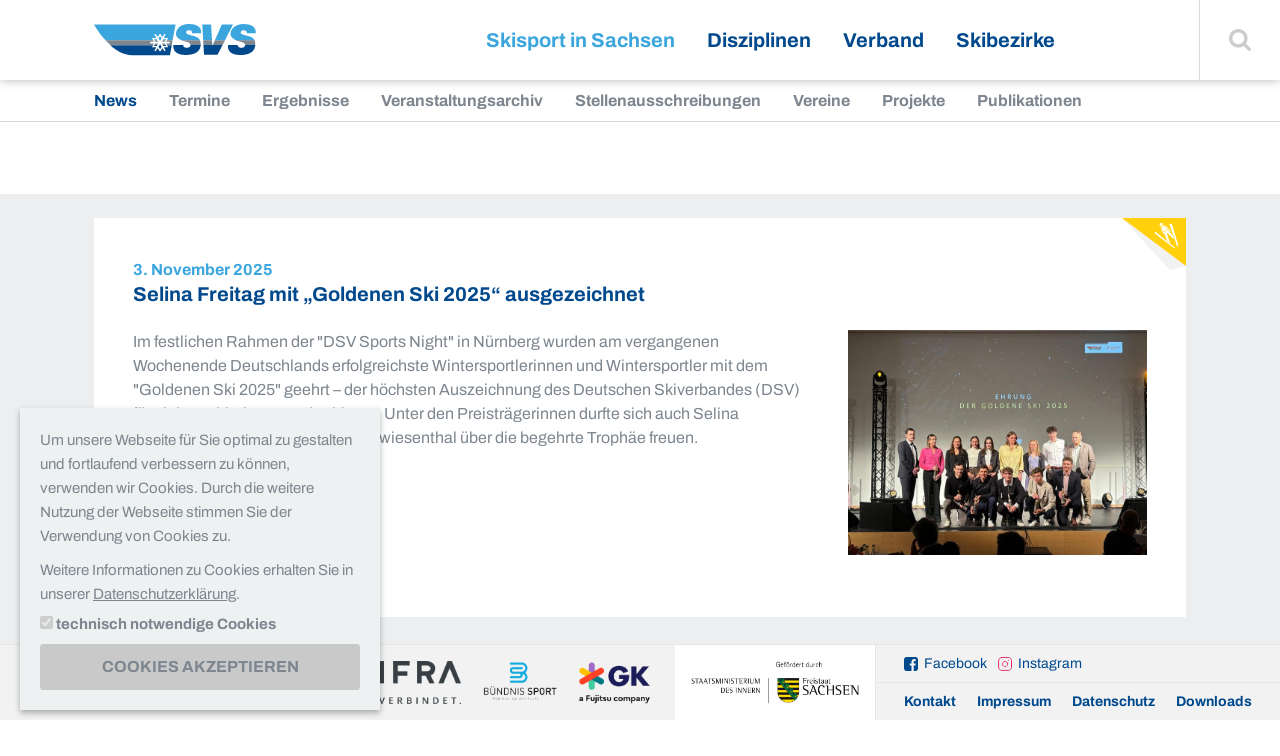

--- FILE ---
content_type: text/html; charset=utf-8
request_url: https://skiverbandsachsen.de/skisport-in-sachsen/news/news-seite-3
body_size: 7342
content:
<!DOCTYPE html>
<html class="no-js" lang="de">
<head>

<meta charset="utf-8">


<base href="https://skiverbandsachsen.de/">

<title>News - Skisport in Sachsen - Skiverband Sachsen e.V.</title>
<meta name="generator" content="Pixelbrand" />
<meta name="twitter:card" content="summary" />


<link rel="stylesheet" type="text/css" href="layouts/default/css/base.css?1666256038" media="screen">




<script src="layouts/default/js/base.min.js?1660114801"></script>



			<meta name="viewport" content="width=device-width, initial-scale=1.0, maximum-scale=1.0, user-scalable=0">
			<!--[if !IE]><!-->
				<script>
					if (/*@cc_on!@*/false && document.documentMode === 10) { document.documentElement.className+=' ie10'; }
					if (/iPad|iPhone|iPod/.test(navigator.userAgent) && !window.MSStream) { document.documentElement.className+=' ios'; }
				</script>
			<!--<![endif]--><link rel="alternate" type="application/rss+xml"  title="RSS"  href="/rss.xml" />
<script type="application/ld+json">{
    "@context": "http:\/\/schema.org",
    "@type": "BreadcrumbList",
    "itemListElement": [
        {
            "@type": "ListItem",
            "position": 1,
            "item": {
                "@id": "https:\/\/skiverbandsachsen.de\/",
                "name": "Startseite"
            }
        },
        {
            "@type": "ListItem",
            "position": 2,
            "item": {
                "@id": "https:\/\/skiverbandsachsen.de\/skisport-in-sachsen\/news",
                "name": "Skisport in Sachsen"
            }
        },
        {
            "@type": "ListItem",
            "position": 3,
            "item": {
                "@id": "https:\/\/skiverbandsachsen.de\/skisport-in-sachsen\/news",
                "name": "News"
            }
        }
    ]
}</script>

<link rel="canonical" href="https://skiverbandsachsen.de/skisport-in-sachsen/news/news-seite-3"/>


</head>
<body>
<body class=" 

	
	
	
		
	
	
	
		
	
	
	
		
	
	
	

	

	

	


" data-pid="7" itemscope="itemscope" itemtype="https://schema.org/WebPage">
  <div class="page">
    <a id="top"></a>
    <div class="nav-first" aria-label="Sprungnavigation" role="navigation">
      <nav>
        <a class="skip-content" title="Sprunglink" href="/skisport-in-sachsen/news/news-seite-3#inhalt"><span>Zum Inhalt</span></a>
      </nav>
    </div>
    <div class="header">
      <header>
        <div class="logo">
          <a title="zurück zur Startseite" href="/"><img src="layouts/default/images/logo_skiverband-sachsen.svg" alt="Skiverband Sachsen" /></a>
        </div>
        <a class="hamburger" href="/skisport-in-sachsen/news/news-seite-3#navigation"><span>Navigation</span></a>
        
	<nav class="nav-main" aria-label="Hauptnavigation">
		<ul>
			
	<li class="open "><a class="active" href="/skisport-in-sachsen/news">Skisport in Sachsen</a><ul><li class="open "><strong class="">News</strong></li><li class=" "><a href="/skisport-in-sachsen/termine">Termine</a></li><li class=" "><a href="/skisport-in-sachsen/ergebnisse">Ergebnisse</a></li><li class=" "><a href="/skisport-in-sachsen/veranstaltungsarchiv">Veranstaltungsarchiv</a></li><li class=" "><a href="/skisport-in-sachsen/stellenausschreibungen">Stellenausschreibungen</a></li><li class=" "><a href="/skisport-in-sachsen/vereine">Vereine</a></li><li class=" "><a href="/skisport-in-sachsen/projekte">Projekte</a></li><li class=" "><a href="/skisport-in-sachsen/publikationen-1">Publikationen</a></li></ul></li><li class=" disziplinen"><a href="/disziplinen/ski-alpin">Disziplinen</a><ul><li class=" skialpin"><a href="/disziplinen/ski-alpin">Ski Alpin</a></li><li class=" biathlon"><a href="/disziplinen/biathlon">Biathlon</a></li><li class=" skilanglauf"><a href="/disziplinen/ski-langlauf">Ski Langlauf</a></li><li class=" nordischekombination"><a href="/disziplinen/nordische-kombination">Nordische Kombination</a></li><li class=" skisprung"><a href="/disziplinen/skisprung">Skisprung</a></li><li class=" sonstigedisziplinen"><a href="/disziplinen/sonstige-disziplinen">Sonstige Disziplinen</a></li></ul></li><li class=" "><a href="/verband/vorstellung">Verband</a><ul><li class=" "><a href="/verband/vorstellung">Vorstellung</a></li><li class=" "><a href="/verband/mitgliederservice/svs-app">Mitgliederservice</a></li><li class=" "><a href="/verband/bildung">Bildung</a></li><li class=" "><a href="/verband/ski-nachwuchs">Ski-Nachwuchs</a></li><li class=" "><a href="/verband/kampfrichter">Kampfrichter</a></li><li class=" "><a href="/verband/stuetzpunkte">Stützpunkte</a></li><li class=" "><a href="/verband/umwelt">Umwelt</a></li><li class=" "><a href="/verband/sponsoren">Sponsoren</a></li></ul></li><li class=" "><a href="/skibezirke/dresden">Skibezirke</a><ul><li class=" "><a href="/skibezirke/dresden">Dresden</a></li><li class=" "><a href="/skibezirke/leipzig">Leipzig</a></li><li class=" "><a href="/skibezirke/oberlausitz">Oberlausitz</a></li><li class=" "><a href="/skibezirke/osterzgebirge">Osterzgebirge</a></li><li class=" "><a href="/skibezirke/mittleres-erzgebirge">Mittleres Erzgebirge</a></li><li class=" "><a href="/skibezirke/vogtland-westerzgebirge">Vogtland/Westerzgebirge</a></li></ul></li>

		</ul>
	</nav>

        <div class="search">
          <a class="js-search-toggle" href="/skisport-in-sachsen/news/news-seite-3#"><span>Suche einblenden</span></a>
<form method="post" class="searchform" id="searchform" action="/suche?tx_indexedsearch_pi2%5Baction%5D=search&amp;tx_indexedsearch_pi2%5Bcontroller%5D=Search&amp;cHash=f026b9b9243d1868a705a1e3036feaa7">
<div>
<input type="hidden" name="tx_indexedsearch_pi2[__referrer][@extension]" value="" />
<input type="hidden" name="tx_indexedsearch_pi2[__referrer][@controller]" value="Standard" />
<input type="hidden" name="tx_indexedsearch_pi2[__referrer][@action]" value="default" />
<input type="hidden" name="tx_indexedsearch_pi2[__referrer][arguments]" value="YTowOnt9090409c8d32546909f4253169dcce396ffc20f95" />
<input type="hidden" name="tx_indexedsearch_pi2[__referrer][@request]" value="{&quot;@extension&quot;:null,&quot;@controller&quot;:&quot;Standard&quot;,&quot;@action&quot;:&quot;default&quot;}9afedb272cf19ab727703b335d3a7049975d5c9d" />
<input type="hidden" name="tx_indexedsearch_pi2[__trustedProperties]" value="{&quot;search&quot;:{&quot;_sections&quot;:1,&quot;_freeIndexUid&quot;:1,&quot;pointer&quot;:1,&quot;ext&quot;:1,&quot;searchType&quot;:1,&quot;defaultOperand&quot;:1,&quot;mediaType&quot;:1,&quot;sortOrder&quot;:1,&quot;group&quot;:1,&quot;languageUid&quot;:1,&quot;desc&quot;:1,&quot;numberOfResults&quot;:1,&quot;sword&quot;:1,&quot;submitButton&quot;:1}}5bcf78da0820a658ec2cde2d55b39d6ae7902b80" />
</div>

  <input type="hidden" name="tx_indexedsearch_pi2[search][_sections]" value="0" />
  <input id="tx_indexedsearch_freeIndexUid" type="hidden" name="tx_indexedsearch_pi2[search][_freeIndexUid]" value="_" />
  <input id="tx_indexedsearch_pointer" type="hidden" name="tx_indexedsearch_pi2[search][pointer]" value="0" />
  <input type="hidden" name="tx_indexedsearch_pi2[search][ext]" value="" />
  <input type="hidden" name="tx_indexedsearch_pi2[search][searchType]" value="" />
  <input type="hidden" name="tx_indexedsearch_pi2[search][defaultOperand]" value="" />
  <input type="hidden" name="tx_indexedsearch_pi2[search][mediaType]" value="" />
  <input type="hidden" name="tx_indexedsearch_pi2[search][sortOrder]" value="" />
  <input type="hidden" name="tx_indexedsearch_pi2[search][group]" value="" />
  <input type="hidden" name="tx_indexedsearch_pi2[search][languageUid]" value="" />
  <input type="hidden" name="tx_indexedsearch_pi2[search][desc]" value="" />
  <input type="hidden" name="tx_indexedsearch_pi2[search][numberOfResults]" value="" />

  <div>
    <label for="tx-indexedsearch-searchbox-sword">Suchbegriff:</label>
    <input placeholder="Suche" id="tx-indexedsearch-searchbox-sword" type="text" name="tx_indexedsearch_pi2[search][sword]" /><button type="submit" name="tx_indexedsearch_pi2[search][submitButton]" value=""><span>Finden</span></button>
  </div>
</form>
        </div>
      </header>
    </div>
    
	
		<nav class="nav-sub1" aria-label="Unternavigation">
			<ul>
				
	<li class="open "><strong class="">News</strong></li><li class=" "><a href="/skisport-in-sachsen/termine">Termine</a></li><li class=" "><a href="/skisport-in-sachsen/ergebnisse">Ergebnisse</a></li><li class=" "><a href="/skisport-in-sachsen/veranstaltungsarchiv">Veranstaltungsarchiv</a></li><li class=" "><a href="/skisport-in-sachsen/stellenausschreibungen">Stellenausschreibungen</a></li><li class=" "><a href="/skisport-in-sachsen/vereine">Vereine</a></li><li class=" "><a href="/skisport-in-sachsen/projekte">Projekte</a></li><li class=" "><a href="/skisport-in-sachsen/publikationen-1">Publikationen</a></li>

			</ul>
		</nav>
	

    
    <div class="main">
      <main role="main" aria-label="Content" id="inhalt">
        
        
          
        
        
	

        <!--TYPO3SEARCH_begin-->
        <a class="anchor" id="c551"></a>

		


	<section class="news-list row-with-bgcolor">
		
		
			<article class="skisprung">
   			<header>
				  <h2>
				  	<time datetime="2025-11-03"> 3. November 2025</time>
				    <strong>Selina Freitag mit „Goldenen Ski 2025“ ausgezeichnet</strong>
					</h2>
				</header>
				
					<figure>
						<img src="/media/Default/_processed_/9/b/csm_PHOTO-2025-10-29-18-04-22_d26c2410d0.jpg" width="800" height="600" alt="" title="" />
					</figure>
				
				<div class="description">
					<p>Im festlichen Rahmen der "DSV Sports Night"&nbsp;in Nürnberg wurden am vergangenen Wochenende Deutschlands erfolgreichste Wintersportlerinnen und Wintersportler mit dem "Goldenen Ski 2025"&nbsp;geehrt – der höchsten Auszeichnung des Deutschen Skiverbandes (DSV) für aktive Athletinnen und Athleten.&nbsp;Unter den Preisträgerinnen durfte sich auch Selina Freitag&nbsp;vom WSC Erzgebirge Oberwiesenthal&nbsp;über die begehrte Trophäe freuen.</p>
					<p class="news-list-more">
						<a class="txt-btn" href="/artikel/selina-freitag-beim-goldenen-ski-2025-ausgezeichnet"><span>zu Selina Freitag mit „Goldenen Ski 2025“ ausgezeichnet</span> komplett lesen</a>
					</p>
				</div>
				<div class="tags">
					
						<span class="disziplin">Skisprung</span>
					
					
				</div>
			</article>
		
			<article class="sonstigedisziplinen">
   			<header>
				  <h2>
				  	<time datetime="2025-10-29">29. Oktober 2025</time>
				    <strong>Jetzt bewerben: DSV-Vereinspreis 2025</strong>
					</h2>
				</header>
				
					<figure>
						<img src="/media/Default/_processed_/6/f/csm_Bildschirmfoto_29-10-2025_9743__3f556edf57.jpeg" width="646" height="353" alt="" title="" />
					</figure>
				
				<div class="description">
					<p>Der DSV-Vereinspreis 2025&nbsp;geht in eine neue Runde – und auch in diesem Jahr sind wieder alle Skivereine in Sachsen&nbsp;herzlich eingeladen, ihre Projekte einzureichen! Gemeinsam mit der Stiftung Sicherheit im Skisport (SIS)&nbsp;und DSV aktiv&nbsp;zeichnet der Deutsche Skiverband kreative, engagierte und nachhaltige Initiativen aus, die den Schneesport mit Herzblut, Teamgeist und Innovationskraft voranbringen.</p>
<p>Einsendeschluss: 16. November 2025</p>
					<p class="news-list-more">
						<a class="txt-btn" href="/artikel/jetzt-bewerben-dsv-vereinspreis-2025"><span>zu Jetzt bewerben: DSV-Vereinspreis 2025</span> komplett lesen</a>
					</p>
				</div>
				<div class="tags">
					
						<span class="disziplin">Sonstige Disziplinen</span>
					
					
				</div>
			</article>
		
			<article class="skisprung">
   			<header>
				  <h2>
				  	<time datetime="2025-10-27">27. Oktober 2025</time>
				    <strong>Japan dominiert Sparkassen FIS Sommer Grand Prix – Raimund holt deutschen Gesamtsieg</strong>
					</h2>
				</header>
				
					<figure>
						<img src="/media/Default/_processed_/0/d/csm_Screenshot_2025-10-27_144628_241565fe8c.png" width="673" height="622" alt="" title="" />
					</figure>
				
				<div class="description">
					<p>Drei Tage Weltklasse-Skispringen in der Sparkasse Vogtland Arena haben das Ende der Sommersaison 2025 spektakulär gestaltet. Der Sparkassen FIS Sommer Grand Prix in Klingenthal bot den Zuschauern herausragende Leistungen der internationalen Skisprung-Elite – mit großen Erfolgen für Japan und Deutschland.</p>
					<p class="news-list-more">
						<a class="txt-btn" href="/artikel/japan-dominiert-sparkassen-fis-sommer-grand-prix-raimund-holt-deutschen-gesamtsieg"><span>zu Japan dominiert Sparkassen FIS Sommer Grand Prix – Raimund holt deutschen Gesamtsieg</span> komplett lesen</a>
					</p>
				</div>
				<div class="tags">
					
						<span class="disziplin">Skisprung</span>
					
					
				</div>
			</article>
		
			<article class="skialpin skilanglauf skisprung skinachwuchs">
   			<header>
				  <h2>
				  	<time datetime="2025-10-27">27. Oktober 2025</time>
				    <strong>Die DSV-Talenttage starten wieder – Jetzt mitmachen!</strong>
					</h2>
				</header>
				
					<figure>
						<img src="/media/Default/_processed_/2/6/csm_06_IMG-20250115-WA0019__002__8cf49c0735.jpg" width="800" height="600" alt="" title="" />
					</figure>
				
				<div class="description">
					<p>Ihr wollt neue Mitglieder für euren Verein gewinnen und seid auf der Suche nach jungen Ski-Talenten aus eurer Region?<br /> Dann kommen die DSV-Talenttage&nbsp;zur aktiven Nachwuchsgewinnung im Bereich Skilanglauf, Ski Alpin und Skisprung&nbsp;genau zur richtigen Zeit!</p>
					<p class="news-list-more">
						<a class="txt-btn" href="/artikel/die-dsv-talenttage-starten-wieder-jetzt-mitmachen"><span>zu Die DSV-Talenttage starten wieder – Jetzt mitmachen!</span> komplett lesen</a>
					</p>
				</div>
				<div class="tags">
					
						<span class="disziplin">Ski Alpin</span>
					
						<span class="disziplin">Ski Langlauf</span>
					
						<span class="disziplin">Skisprung</span>
					
						<span class="disziplin">Ski Nachwuchs</span>
					
					
				</div>
			</article>
		
			<article class="sonstigedisziplinen skinachwuchs">
   			<header>
				  <h2>
				  	<time datetime="2025-10-22">22. Oktober 2025</time>
				    <strong>Jetzt teilnehmen und eine Wintersport-Woche für die gesamte Klasse gewinnen!</strong>
					</h2>
				</header>
				
					<figure>
						<img src="/media/Default/_processed_/f/1/csm_Screenshot_2025-10-22_121718_60cd0b7c51.png" width="800" height="393" alt="" title="" />
					</figure>
				
				<div class="description">
					<p>Wintersport-Wochen mit der ganzen Klasse zählen zu den Highlights jeder Schulzeit – gemeinsame Erlebnisse im Schnee, sportliche Erfolge und unvergessliche Erinnerungen inklusive. Damit dieses besondere Erlebnis möglichst vielen Kindern und Jugendlichen ermöglicht werden kann, hat die Wintersportinitiative "Dein Winter. Dein Sport." -&nbsp;getragen vom Deutschen Skiverband, Deutschen Skilehrerverband, Snowboard Germany sowie&nbsp;der Stiftung Sicherheit im Skisport&nbsp;– das Schulklassenprojekt "DeineWinterWoche" ins Leben gerufen.</p>
<p>Die Bewerbungsfrist für "DeineWinterWoche"&nbsp;läuft noch bis zum Freitag, den 31. Oktober 2025.<br /> &nbsp;</p>
					<p class="news-list-more">
						<a class="txt-btn" href="/artikel/jetzt-teilnehmen-und-eine-wintersport-woche-fuer-die-gesamte-klasse-gewinnen"><span>zu Jetzt teilnehmen und eine Wintersport-Woche für die gesamte Klasse gewinnen!</span> komplett lesen</a>
					</p>
				</div>
				<div class="tags">
					
						<span class="disziplin">Sonstige Disziplinen</span>
					
						<span class="disziplin">Ski Nachwuchs</span>
					
					
				</div>
			</article>
		
			<article class="skisprung">
   			<header>
				  <h2>
				  	<time datetime="2025-10-21">21. Oktober 2025</time>
				    <strong>Nur noch wenige Tage bis zum Sparkassen FIS Sommer Grand Prix in Klingenthal</strong>
					</h2>
				</header>
				
					<figure>
						<img src="/media/Default/_processed_/3/d/csm_1I0A2856-min_dbe0ddffd7.jpg" width="800" height="534" alt="" title="" />
					</figure>
				
				<div class="description">
					<p>Der Countdown läuft: Vom 24. bis 26. Oktober 2025&nbsp;trifft sich die Weltelite des Skispringens erneut in der Sparkasse Vogtland Arena Klingenthal. Das große Finale des Sparkassen FIS Sommer Grand Prix&nbsp;verspricht an drei Tagen Spitzensport, Spannung und Gänsehautmomente&nbsp;vor einzigartiger Kulisse im Vogtland.</p>
					<p class="news-list-more">
						<a class="txt-btn" href="/artikel/nur-noch-wenige-tage-bis-zum-sparkassen-fis-sommer-grand-prix-in-klingenthal"><span>zu Nur noch wenige Tage bis zum Sparkassen FIS Sommer Grand Prix in Klingenthal</span> komplett lesen</a>
					</p>
				</div>
				<div class="tags">
					
						<span class="disziplin">Skisprung</span>
					
					
				</div>
			</article>
		
	</section>



	
		
	<div class="paging" aria-label="Navigation für mehrseitigen Inhalt" role="navigation">
		<nav>
			<ul>
				
					<li class="first">
						<a title="erste Seite" href="/skisport-in-sachsen/news"><em>erste<span class="page"> Seite</span></em></a>
					</li>
				
				
					
						<li class="last">
							<a title="letzte Seite" href="/skisport-in-sachsen/news/news-seite-123"><em>letzte<span class="page"> Seite</span></em></a>
						</li>
					
				
				
					<li class="prev">
						<a title="vorherige Seite: 2" href="/skisport-in-sachsen/news/news-seite-2"><em><span class="page">Seite </span>zurück</em></a>
					</li>
				
				
				
					<li class="next">
						<a title="nächste Seite: 4" href="/skisport-in-sachsen/news/news-seite-4"><em><span class="page">Seite </span>vor</em></a>
					</li>
				
				
					
							<li>
								<a href="/skisport-in-sachsen/news"><span class="page">Seite </span>1</a>
							</li>
						
				
					
							<li>
								<a href="/skisport-in-sachsen/news/news-seite-2"><span class="page">Seite </span>2</a>
							</li>
						
				
					
							<li><strong><span class="hideme">Aktive Seite ist: </span><span class="page">Seite </span>3</strong></li>
						
				
					
							<li>
								<a href="/skisport-in-sachsen/news/news-seite-4"><span class="page">Seite </span>4</a>
							</li>
						
				
					
							<li>
								<a href="/skisport-in-sachsen/news/news-seite-5"><span class="page">Seite </span>5</a>
							</li>
						
				
			</ul>
		</nav>
	</div>

	



	



        <!--TYPO3SEARCH_end-->
      </main>
    </div>
    <div class="footer">
      <footer>
        <section class="premiumpartners">
	
  	<strong>Premiumpartner:</strong>
  
  
  	
  		<figure>
  			
  					<img src="/media/Default/Bildersammlung/0_Logos/4initia_logo_NEW.svg" width="212" height="60" alt="" />
  				
  		</figure>
  	
	
  	
  		<figure>
  			
  					<img style="max-height: 60px; width: auto;" src="/media/Default/_processed_/b/2/csm_E_INFRA_Logo_rgb_c314e4fde8.png" width="415" height="120" alt="" title="" />
  				
  		</figure>
  	
	
  	
  		<figure>
  			
  					<img style="max-height: 60px; width: auto;" src="/media/Default/_processed_/a/2/csm_Logo_Buendnis_Sport-removebg-preview_e7b3465f1a.png" width="225" height="120" alt="" title="" />
  				
  		</figure>
  	
	
  	
  		<figure>
  			
  					<img style="max-height: 60px; width: auto;" src="/media/Default/_processed_/d/3/csm_GK_Fujitsu_Logo_RGB_125466b41a.png" width="201" height="120" alt="" title="" />
  				
  		</figure>
  	
	
</section><section class="sponsorship">
  
  	
  		<img src="/media/Default/Bildersammlung/0_Logos/logo_smi.jpg" width="1417" height="472" alt="" />
  	
	
</section>
        <section class="right">
          <p class="socialmedia">
            <a href="https://www.facebook.com/skiverbandsachsen/" class="facebook" target="_blank">Facebook</a>
            <a href="https://www.instagram.com/skiverbandsachsen/" class="instagram" target="_blank">Instagram</a>
          </p>
          
	<nav class="nav-meta" aria-label="Metanavigation">
		<ul>
			
	<li class=" "><a href="/kontakt">Kontakt</a></li><li class=" "><a href="/impressum">Impressum</a></li><li class=" "><a href="/datenschutz">Datenschutz</a></li><li class=" "><a href="/downloads">Downloads</a></li>

		</ul>
	</nav>

        </section>
      </footer>
    </div>
  </div>
  <div class="toplink">
    <a href="/skisport-in-sachsen/news/news-seite-3#top"><span>Zum Seitenanfang</span></a>
  </div>
  <div class="nav-overlay">
    <div class="slider-wrapper">
      <div class="slider">
        
	
		
			<nav class="">
				<ul>
					
						<li class="">
							<a href="/skisport-in-sachsen/news">
								
									<img src="/media/Default/_processed_/1/c/csm_svs-flocke_d827032607.png" width="600" height="300" alt="" />
								
								<span>News</span>
							</a>
						</li>
					
						<li class="">
							<a href="/skisport-in-sachsen/termine">
								
									<img src="/media/Default/_processed_/5/7/csm_events_d5eb11c648.jpg" width="600" height="300" alt="" />
								
								<span>Termine</span>
							</a>
						</li>
					
						<li class="">
							<a href="/skisport-in-sachsen/ergebnisse">
								
									<img src="/media/Default/_processed_/5/7/csm_IMG_2069_348be037f6.jpg" width="600" height="300" alt="" />
								
								<span>Ergebnisse</span>
							</a>
						</li>
					
						<li class="">
							<a href="/skisport-in-sachsen/veranstaltungsarchiv">
								
									<img src="/media/Default/_processed_/6/f/csm_Petzold_1_Foto_Enno_Roeder_129c83d367.jpeg" width="600" height="300" alt="" title="" />
								
								<span>Veranstaltungsarchiv</span>
							</a>
						</li>
					
						<li class="">
							<a href="/skisport-in-sachsen/stellenausschreibungen">
								
									<img src="/media/Default/_processed_/7/5/csm_Stellen_c87f4670c6.jpg" width="572" height="287" alt="" />
								
								<span>Stellenausschreibungen</span>
							</a>
						</li>
					
						<li class="">
							<a href="/skisport-in-sachsen/vereine">
								
									<img src="/media/Default/_processed_/0/e/csm_CIMG5786_1539ed4fbb.jpg" width="600" height="300" alt="" title="" />
								
								<span>Vereine</span>
							</a>
						</li>
					
						<li class="">
							<a href="/skisport-in-sachsen/projekte">
								
									<img src="/media/Default/_processed_/d/6/csm_Region-Verantwortung-Ebene3_Gemeinschaft_soziale_Projekte_header_6a9803d323.jpg" width="600" height="300" alt="" />
								
								<span>Projekte</span>
							</a>
						</li>
					
						<li class="">
							<a href="/skisport-in-sachsen/publikationen-1">
								
									<img src="/media/Default/_processed_/7/8/csm_IMG_2067_a39d0de8eb.jpg" width="424" height="214" alt="" />
								
								<span>Publikationen</span>
							</a>
						</li>
					
				</ul>
			</nav>
		
	
		
			<nav class="disziplinen">
				<ul>
					
						<li class="skialpin">
							<a href="/disziplinen/ski-alpin">
								
								<span>Ski Alpin</span>
							</a>
						</li>
					
						<li class="biathlon">
							<a href="/disziplinen/biathlon">
								
								<span>Biathlon</span>
							</a>
						</li>
					
						<li class="skilanglauf">
							<a href="/disziplinen/ski-langlauf">
								
								<span>Ski Langlauf</span>
							</a>
						</li>
					
						<li class="nordischekombination">
							<a href="/disziplinen/nordische-kombination">
								
								<span>Nordische Kombination</span>
							</a>
						</li>
					
						<li class="skisprung">
							<a href="/disziplinen/skisprung">
								
								<span>Skisprung</span>
							</a>
						</li>
					
						<li class="sonstigedisziplinen">
							<a href="/disziplinen/sonstige-disziplinen">
								
								<span>Sonstige Disziplinen</span>
							</a>
						</li>
					
				</ul>
			</nav>
		
	
		
			<nav class="">
				<ul>
					
						<li class="">
							<a href="/verband/vorstellung">
								
									<img src="/media/Default/_processed_/c/2/csm_2015_09_19_Verbandstag_SVS__16__a32502956a.jpg" width="600" height="300" alt="" />
								
								<span>Vorstellung</span>
							</a>
						</li>
					
						<li class="">
							<a href="/verband/mitgliederservice/svs-app">
								
									<img src="/media/Default/_processed_/6/0/csm_Bild_4_cb6e190487.jpg" width="600" height="300" alt="" title="" />
								
								<span>Mitgliederservice</span>
							</a>
						</li>
					
						<li class="">
							<a href="/verband/bildung">
								
									<img src="/media/Default/_processed_/c/7/csm_Lehrteam_Sachsen_915bad70fe.jpg" width="600" height="300" alt="" />
								
								<span>Bildung</span>
							</a>
						</li>
					
						<li class="">
							<a href="/verband/ski-nachwuchs">
								
									<img src="/media/Default/_processed_/0/e/csm_IMG_1082_aa014a190d.jpg" width="600" height="300" alt="" />
								
								<span>Ski-Nachwuchs</span>
							</a>
						</li>
					
						<li class="">
							<a href="/verband/kampfrichter">
								
									<img src="/media/Default/_processed_/f/4/csm_P1038687_cd52b0048c.jpg" width="600" height="300" alt="" title="" />
								
								<span>Kampfrichter</span>
							</a>
						</li>
					
						<li class="">
							<a href="/verband/stuetzpunkte">
								
									<img src="/media/Default/_processed_/f/b/csm_0001_2__8e0df0e0a6.jpg" width="600" height="300" alt="" />
								
								<span>Stützpunkte</span>
							</a>
						</li>
					
						<li class="">
							<a href="/verband/umwelt">
								
									<img src="/media/Default/_processed_/2/5/csm_Bild_1_6f10c1d585.jpg" width="600" height="300" alt="" title="" />
								
								<span>Umwelt</span>
							</a>
						</li>
					
						<li class="">
							<a href="/verband/sponsoren">
								
									<img src="/media/Default/_processed_/8/0/csm_Sponsoren_Bild_Website_f5b730e758.jpg" width="600" height="300" alt="" title="" />
								
								<span>Sponsoren</span>
							</a>
						</li>
					
				</ul>
			</nav>
		
	
		
			<nav class="">
				<ul>
					
						<li class="">
							<a href="/skibezirke/dresden">
								
									<img src="/media/Default/_processed_/3/2/csm_DSC03299_b70afb834c.jpg" width="600" height="300" alt="" title="" />
								
								<span>Dresden</span>
							</a>
						</li>
					
						<li class="">
							<a href="/skibezirke/leipzig">
								
									<img src="/media/Default/_processed_/e/2/csm_22-03-Regio-Johannstadt-058-1536x1029_533f4e2b46.jpg" width="600" height="300" alt="" title="" />
								
								<span>Leipzig</span>
							</a>
						</li>
					
						<li class="">
							<a href="/skibezirke/oberlausitz">
								
									<img src="/media/Default/_processed_/0/7/csm_csm_OLP-2_9b20f063d8_5eecc2f6c6.jpeg" width="459" height="226" alt="" title="" />
								
								<span>Oberlausitz</span>
							</a>
						</li>
					
						<li class="">
							<a href="/skibezirke/osterzgebirge">
								
									<img src="/media/Default/_processed_/3/f/csm_R__1__1cb2215bcc.jpg" width="600" height="300" alt="" title="" />
								
								<span>Osterzgebirge</span>
							</a>
						</li>
					
						<li class="">
							<a href="/skibezirke/mittleres-erzgebirge">
								
									<img src="/media/Default/_processed_/f/d/csm_280252067_372034121607914_5725158143268295137_n_4546af8f88.jpg" width="270" height="134" alt="" title="" />
								
								<span>Mittleres Erzgebirge</span>
							</a>
						</li>
					
						<li class="">
							<a href="/skibezirke/vogtland-westerzgebirge">
								
									<img src="/media/Default/_processed_/b/0/csm_Titelbild_SB_VWE_3a332f113b.jpg" width="600" height="300" alt="" title="" />
								
								<span>Vogtland/Westerzgebirge</span>
							</a>
						</li>
					
				</ul>
			</nav>
		
	

      </div>
    </div>
  </div>
  <script type="text/javascript">
    /* magnificPopup */
    var mfp = {
      'prev'       : 'zurück',
      'next'       : 'weiter',
      'close'      : 'schließen (Esc)',
      'loading'    : 'laden...',
      'errorImage' : '<a href="%url%">Das Bild<\/a> kann nicht geladen werden.',
      'errorAjax'  : '<a href="%url%">Der Inhalt<\/a> kann nicht geladen werden.'
    };
    /* Slick */
    var slick = {
      'next' : 'weiter',
      'prev' : 'zurück'
    };  
  </script>
  <link rel="stylesheet" type="text/css" media="screen" href="layouts/default/css/additional/additional.css?id=1601975760" />
  <link rel="stylesheet" type="text/css" media="print" href="layouts/default/css/additional/print.css?id=1526940000" />
  <script src="layouts/default/js/additional/px-consent.min.js?id=1666251117"></script>
</body>






<div role="dialog" tabindex="-1" aria-live="polite" aria-label="Cookieeinstellungen" aria-describedby="ccdesc" class="cc-dialog" id="cc-dialog">
	<div id="ccdesc" class="cc-desc">
		<p>Um unsere Webseite für Sie optimal zu gestalten und fortlaufend verbessern zu können, verwenden wir Cookies. Durch die weitere Nutzung der Webseite stimmen Sie der Verwendung von Cookies zu.</p>
<p>Weitere Informationen zu Cookies erhalten Sie in unserer <a href="/datenschutz" class="link-internal">Datenschutzerklärung</a>.</p>
	</div>
	<form class="ccform" action="/skisport-in-sachsen/news/news-seite-3" method="post">
		
		
			<label><input type="checkbox" name="px_cookieconsent[allow][session]" value="1" checked="checked" disabled="disabled"> <span>technisch notwendige Cookies</span></label>
		
		
		
		<div class="cc-buttons">
			
			
				<button type="submit" class="cc-btn" name="px_cookieconsent[submit]" value="allow_all">Cookies akzeptieren</button>
			
			
			
		</div>
	</form>
	<a class="cc-leave" href="/skisport-in-sachsen/news/news-seite-3#top">Dialog verlassen und zum Seitenanfang</a>
</div>
<script src="/typo3conf/ext/pixelbrand_setup/Resources/Public/js/px-cookieconsent.min.js"></script>

</body>
</html>
<!-- Cached page generated 14.01.26 09:44. Expires 15.01.26 09:44 -->